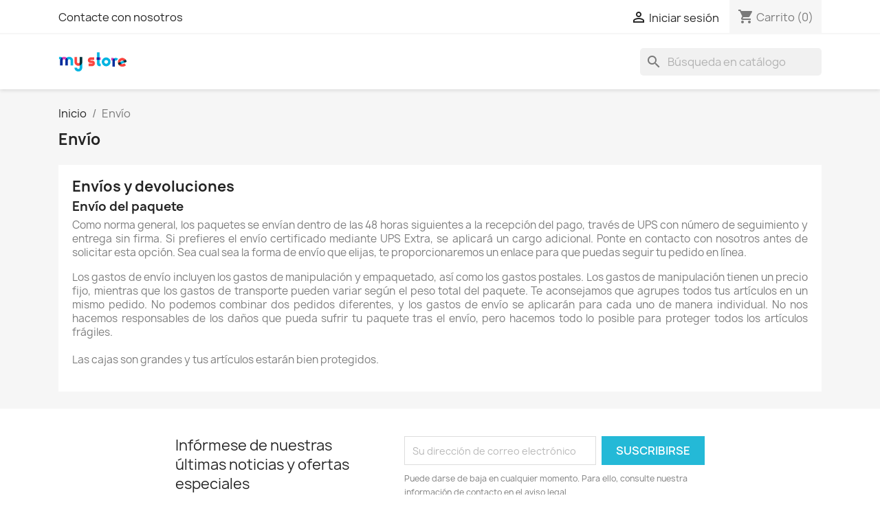

--- FILE ---
content_type: text/html; charset=utf-8
request_url: http://comvirtual2.sdsbdn.org/pres/06/content/1-entrega
body_size: 10193
content:
<!doctype html>
<html lang="es-ES">

  <head>
    
      
  <meta charset="utf-8">


  <meta http-equiv="x-ua-compatible" content="ie=edge">



  <title>Envío</title>
  
    
  
  <meta name="description" content="Nuestros términos y condiciones de envío">
  <meta name="keywords" content="condiciones, entrega, plazo, envío, paquete">
      <meta name="robots" content="noindex">
        <link rel="canonical" href="http://comvirtual2.sdsbdn.org/pres/06/content/1-entrega">
    
      
  
  
    <script type="application/ld+json">
  {
    "@context": "https://schema.org",
    "@type": "Organization",
    "name" : "comvirtual06",
    "url" : "http://comvirtual2.sdsbdn.org/pres/06/"
         ,"logo": {
        "@type": "ImageObject",
        "url":"http://comvirtual2.sdsbdn.org/pres/06/img/logo.png"
      }
      }
</script>

<script type="application/ld+json">
  {
    "@context": "https://schema.org",
    "@type": "WebPage",
    "isPartOf": {
      "@type": "WebSite",
      "url":  "http://comvirtual2.sdsbdn.org/pres/06/",
      "name": "comvirtual06"
    },
    "name": "Envío",
    "url":  "http://comvirtual2.sdsbdn.org/pres/06/content/1-entrega"
  }
</script>


  <script type="application/ld+json">
    {
      "@context": "https://schema.org",
      "@type": "BreadcrumbList",
      "itemListElement": [
                  {
            "@type": "ListItem",
            "position": 1,
            "name": "Inicio",
            "item": "http://comvirtual2.sdsbdn.org/pres/06/"
          },                  {
            "@type": "ListItem",
            "position": 2,
            "name": "Envío",
            "item": "http://comvirtual2.sdsbdn.org/pres/06/content/1-entrega"
          }              ]
    }
  </script>
  
  
  
  
  
    
  

  
    <meta property="og:title" content="Envío" />
    <meta property="og:description" content="Nuestros términos y condiciones de envío" />
    <meta property="og:url" content="http://comvirtual2.sdsbdn.org/pres/06/content/1-entrega" />
    <meta property="og:site_name" content="comvirtual06" />
    <meta property="og:type" content="website" />    



  <meta name="viewport" content="width=device-width, initial-scale=1">



  <link rel="icon" type="image/vnd.microsoft.icon" href="http://comvirtual2.sdsbdn.org/pres/06/img/favicon.ico?1324977642">
  <link rel="shortcut icon" type="image/x-icon" href="http://comvirtual2.sdsbdn.org/pres/06/img/favicon.ico?1324977642">



    <link rel="stylesheet" href="http://comvirtual2.sdsbdn.org/pres/06/themes/classic/assets/css/theme.css" type="text/css" media="all">
  <link rel="stylesheet" href="http://comvirtual2.sdsbdn.org/pres/06/modules/blockreassurance/views/dist/front.css" type="text/css" media="all">
  <link rel="stylesheet" href="http://comvirtual2.sdsbdn.org/pres/06/modules/ps_socialfollow/views/css/ps_socialfollow.css" type="text/css" media="all">
  <link rel="stylesheet" href="http://comvirtual2.sdsbdn.org/pres/06/modules/ps_searchbar/ps_searchbar.css" type="text/css" media="all">
  <link rel="stylesheet" href="http://comvirtual2.sdsbdn.org/pres/06/modules/productcomments/views/css/productcomments.css" type="text/css" media="all">
  <link rel="stylesheet" href="http://comvirtual2.sdsbdn.org/pres/06/js/jquery/ui/themes/base/minified/jquery-ui.min.css" type="text/css" media="all">
  <link rel="stylesheet" href="http://comvirtual2.sdsbdn.org/pres/06/js/jquery/ui/themes/base/minified/jquery.ui.theme.min.css" type="text/css" media="all">
  <link rel="stylesheet" href="http://comvirtual2.sdsbdn.org/pres/06/modules/blockwishlist/public/wishlist.css" type="text/css" media="all">
  <link rel="stylesheet" href="http://comvirtual2.sdsbdn.org/pres/06/modules/ps_imageslider/css/homeslider.css" type="text/css" media="all">




  

  <script type="text/javascript">
        var blockwishlistController = "http:\/\/comvirtual2.sdsbdn.org\/pres\/06\/module\/blockwishlist\/action";
        var prestashop = {"cart":{"products":[],"totals":{"total":{"type":"total","label":"Total","amount":0,"value":"0,00\u00a0\u20ac"},"total_including_tax":{"type":"total","label":"Total (impuestos incl.)","amount":0,"value":"0,00\u00a0\u20ac"},"total_excluding_tax":{"type":"total","label":"Total (impuestos excl.)","amount":0,"value":"0,00\u00a0\u20ac"}},"subtotals":{"products":{"type":"products","label":"Subtotal","amount":0,"value":"0,00\u00a0\u20ac"},"discounts":null,"shipping":{"type":"shipping","label":"Transporte","amount":0,"value":""},"tax":null},"products_count":0,"summary_string":"0 art\u00edculos","vouchers":{"allowed":0,"added":[]},"discounts":[],"minimalPurchase":0,"minimalPurchaseRequired":""},"currency":{"id":1,"name":"Euro","iso_code":"EUR","iso_code_num":"978","sign":"\u20ac"},"customer":{"lastname":null,"firstname":null,"email":null,"birthday":null,"newsletter":null,"newsletter_date_add":null,"optin":null,"website":null,"company":null,"siret":null,"ape":null,"is_logged":false,"gender":{"type":null,"name":null},"addresses":[]},"country":{"id_zone":"1","id_currency":"0","call_prefix":"34","iso_code":"ES","active":"1","contains_states":"1","need_identification_number":"1","need_zip_code":"1","zip_code_format":"NNNNN","display_tax_label":"1","name":"Espa\u00f1a","id":6},"language":{"name":"Espa\u00f1ol (Spanish)","iso_code":"es","locale":"es-ES","language_code":"es","active":"1","is_rtl":"0","date_format_lite":"d\/m\/Y","date_format_full":"d\/m\/Y H:i:s","id":1},"page":{"title":"","canonical":"http:\/\/comvirtual2.sdsbdn.org\/pres\/06\/content\/1-entrega","meta":{"title":"Env\u00edo","description":"Nuestros t\u00e9rminos y condiciones de env\u00edo","keywords":"condiciones, entrega, plazo, env\u00edo, paquete","robots":"noindex"},"page_name":"cms","body_classes":{"lang-es":true,"lang-rtl":false,"country-ES":true,"currency-EUR":true,"layout-full-width":true,"page-cms":true,"tax-display-enabled":true,"page-customer-account":false,"cms-id-1":true},"admin_notifications":[],"password-policy":{"feedbacks":{"0":"Muy d\u00e9bil","1":"D\u00e9bil","2":"Promedio","3":"Fuerte","4":"Muy fuerte","Straight rows of keys are easy to guess":"Una serie seguida de teclas de la misma fila es f\u00e1cil de adivinar","Short keyboard patterns are easy to guess":"Los patrones de teclado cortos son f\u00e1ciles de adivinar","Use a longer keyboard pattern with more turns":"Usa un patr\u00f3n de teclado m\u00e1s largo y con m\u00e1s giros","Repeats like \"aaa\" are easy to guess":"Las repeticiones como \u00abaaa\u00bb son f\u00e1ciles de adivinar","Repeats like \"abcabcabc\" are only slightly harder to guess than \"abc\"":"Las repeticiones como \"abcabcabc\" son solo un poco m\u00e1s dif\u00edciles de adivinar que \"abc\"","Sequences like abc or 6543 are easy to guess":"Las secuencias como \"abc\" o \"6543\" son f\u00e1ciles de adivinar","Recent years are easy to guess":"Los a\u00f1os recientes son f\u00e1ciles de adivinar","Dates are often easy to guess":"Las fechas suelen ser f\u00e1ciles de adivinar","This is a top-10 common password":"Esta es una de las 10 contrase\u00f1as m\u00e1s comunes","This is a top-100 common password":"Esta es una de las 100 contrase\u00f1as m\u00e1s comunes","This is a very common password":"Esta contrase\u00f1a es muy com\u00fan","This is similar to a commonly used password":"Esta contrase\u00f1a es similar a otras contrase\u00f1as muy usadas","A word by itself is easy to guess":"Una palabra que por s\u00ed misma es f\u00e1cil de adivinar","Names and surnames by themselves are easy to guess":"Los nombres y apellidos completos son f\u00e1ciles de adivinar","Common names and surnames are easy to guess":"Los nombres comunes y los apellidos son f\u00e1ciles de adivinar","Use a few words, avoid common phrases":"Usa varias palabras, evita frases comunes","No need for symbols, digits, or uppercase letters":"No se necesitan s\u00edmbolos, d\u00edgitos o letras may\u00fasculas","Avoid repeated words and characters":"Evita repetir palabras y caracteres","Avoid sequences":"Evita secuencias","Avoid recent years":"Evita a\u00f1os recientes","Avoid years that are associated with you":"Evita a\u00f1os que puedan asociarse contigo","Avoid dates and years that are associated with you":"Evita a\u00f1os y fechas que puedan asociarse contigo","Capitalization doesn't help very much":"Las may\u00fasculas no ayudan mucho","All-uppercase is almost as easy to guess as all-lowercase":"Todo en may\u00fasculas es casi tan f\u00e1cil de adivinar como en min\u00fasculas","Reversed words aren't much harder to guess":"Las palabras invertidas no son mucho m\u00e1s dif\u00edciles de adivinar","Predictable substitutions like '@' instead of 'a' don't help very much":"Las sustituciones predecibles como usar \"@\" en lugar de \"a\" no ayudan mucho","Add another word or two. Uncommon words are better.":"A\u00f1ade una o dos palabras m\u00e1s. Es mejor usar palabras poco habituales."}}},"shop":{"name":"comvirtual06","logo":"http:\/\/comvirtual2.sdsbdn.org\/pres\/06\/img\/logo.png","stores_icon":"http:\/\/comvirtual2.sdsbdn.org\/pres\/06\/img\/logo_stores.png","favicon":"http:\/\/comvirtual2.sdsbdn.org\/pres\/06\/img\/favicon.ico"},"core_js_public_path":"\/pres\/06\/themes\/","urls":{"base_url":"http:\/\/comvirtual2.sdsbdn.org\/pres\/06\/","current_url":"http:\/\/comvirtual2.sdsbdn.org\/pres\/06\/content\/1-entrega","shop_domain_url":"http:\/\/comvirtual2.sdsbdn.org","img_ps_url":"http:\/\/comvirtual2.sdsbdn.org\/pres\/06\/img\/","img_cat_url":"http:\/\/comvirtual2.sdsbdn.org\/pres\/06\/img\/c\/","img_lang_url":"http:\/\/comvirtual2.sdsbdn.org\/pres\/06\/img\/l\/","img_prod_url":"http:\/\/comvirtual2.sdsbdn.org\/pres\/06\/img\/p\/","img_manu_url":"http:\/\/comvirtual2.sdsbdn.org\/pres\/06\/img\/m\/","img_sup_url":"http:\/\/comvirtual2.sdsbdn.org\/pres\/06\/img\/su\/","img_ship_url":"http:\/\/comvirtual2.sdsbdn.org\/pres\/06\/img\/s\/","img_store_url":"http:\/\/comvirtual2.sdsbdn.org\/pres\/06\/img\/st\/","img_col_url":"http:\/\/comvirtual2.sdsbdn.org\/pres\/06\/img\/co\/","img_url":"http:\/\/comvirtual2.sdsbdn.org\/pres\/06\/themes\/classic\/assets\/img\/","css_url":"http:\/\/comvirtual2.sdsbdn.org\/pres\/06\/themes\/classic\/assets\/css\/","js_url":"http:\/\/comvirtual2.sdsbdn.org\/pres\/06\/themes\/classic\/assets\/js\/","pic_url":"http:\/\/comvirtual2.sdsbdn.org\/pres\/06\/upload\/","theme_assets":"http:\/\/comvirtual2.sdsbdn.org\/pres\/06\/themes\/classic\/assets\/","theme_dir":"http:\/\/comvirtual2.sdsbdn.org\/pres\/06\/themes\/classic\/","pages":{"address":"http:\/\/comvirtual2.sdsbdn.org\/pres\/06\/direccion","addresses":"http:\/\/comvirtual2.sdsbdn.org\/pres\/06\/direcciones","authentication":"http:\/\/comvirtual2.sdsbdn.org\/pres\/06\/iniciar-sesion","manufacturer":"http:\/\/comvirtual2.sdsbdn.org\/pres\/06\/marcas","cart":"http:\/\/comvirtual2.sdsbdn.org\/pres\/06\/carrito","category":"http:\/\/comvirtual2.sdsbdn.org\/pres\/06\/index.php?controller=category","cms":"http:\/\/comvirtual2.sdsbdn.org\/pres\/06\/index.php?controller=cms","contact":"http:\/\/comvirtual2.sdsbdn.org\/pres\/06\/contactenos","discount":"http:\/\/comvirtual2.sdsbdn.org\/pres\/06\/descuento","guest_tracking":"http:\/\/comvirtual2.sdsbdn.org\/pres\/06\/seguimiento-pedido-invitado","history":"http:\/\/comvirtual2.sdsbdn.org\/pres\/06\/historial-compra","identity":"http:\/\/comvirtual2.sdsbdn.org\/pres\/06\/datos-personales","index":"http:\/\/comvirtual2.sdsbdn.org\/pres\/06\/","my_account":"http:\/\/comvirtual2.sdsbdn.org\/pres\/06\/mi-cuenta","order_confirmation":"http:\/\/comvirtual2.sdsbdn.org\/pres\/06\/confirmacion-pedido","order_detail":"http:\/\/comvirtual2.sdsbdn.org\/pres\/06\/index.php?controller=order-detail","order_follow":"http:\/\/comvirtual2.sdsbdn.org\/pres\/06\/seguimiento-pedido","order":"http:\/\/comvirtual2.sdsbdn.org\/pres\/06\/pedido","order_return":"http:\/\/comvirtual2.sdsbdn.org\/pres\/06\/index.php?controller=order-return","order_slip":"http:\/\/comvirtual2.sdsbdn.org\/pres\/06\/facturas-abono","pagenotfound":"http:\/\/comvirtual2.sdsbdn.org\/pres\/06\/pagina-no-encontrada","password":"http:\/\/comvirtual2.sdsbdn.org\/pres\/06\/recuperar-contrase\u00f1a","pdf_invoice":"http:\/\/comvirtual2.sdsbdn.org\/pres\/06\/index.php?controller=pdf-invoice","pdf_order_return":"http:\/\/comvirtual2.sdsbdn.org\/pres\/06\/index.php?controller=pdf-order-return","pdf_order_slip":"http:\/\/comvirtual2.sdsbdn.org\/pres\/06\/index.php?controller=pdf-order-slip","prices_drop":"http:\/\/comvirtual2.sdsbdn.org\/pres\/06\/productos-rebajados","product":"http:\/\/comvirtual2.sdsbdn.org\/pres\/06\/index.php?controller=product","registration":"http:\/\/comvirtual2.sdsbdn.org\/pres\/06\/registro","search":"http:\/\/comvirtual2.sdsbdn.org\/pres\/06\/busqueda","sitemap":"http:\/\/comvirtual2.sdsbdn.org\/pres\/06\/mapa del sitio","stores":"http:\/\/comvirtual2.sdsbdn.org\/pres\/06\/tiendas","supplier":"http:\/\/comvirtual2.sdsbdn.org\/pres\/06\/proveedores","new_products":"http:\/\/comvirtual2.sdsbdn.org\/pres\/06\/novedades","brands":"http:\/\/comvirtual2.sdsbdn.org\/pres\/06\/marcas","register":"http:\/\/comvirtual2.sdsbdn.org\/pres\/06\/registro","order_login":"http:\/\/comvirtual2.sdsbdn.org\/pres\/06\/pedido?login=1"},"alternative_langs":[],"actions":{"logout":"http:\/\/comvirtual2.sdsbdn.org\/pres\/06\/?mylogout="},"no_picture_image":{"bySize":{"small_default":{"url":"http:\/\/comvirtual2.sdsbdn.org\/pres\/06\/img\/p\/es-default-small_default.jpg","width":98,"height":98},"cart_default":{"url":"http:\/\/comvirtual2.sdsbdn.org\/pres\/06\/img\/p\/es-default-cart_default.jpg","width":125,"height":125},"home_default":{"url":"http:\/\/comvirtual2.sdsbdn.org\/pres\/06\/img\/p\/es-default-home_default.jpg","width":250,"height":250},"medium_default":{"url":"http:\/\/comvirtual2.sdsbdn.org\/pres\/06\/img\/p\/es-default-medium_default.jpg","width":452,"height":452},"large_default":{"url":"http:\/\/comvirtual2.sdsbdn.org\/pres\/06\/img\/p\/es-default-large_default.jpg","width":800,"height":800}},"small":{"url":"http:\/\/comvirtual2.sdsbdn.org\/pres\/06\/img\/p\/es-default-small_default.jpg","width":98,"height":98},"medium":{"url":"http:\/\/comvirtual2.sdsbdn.org\/pres\/06\/img\/p\/es-default-home_default.jpg","width":250,"height":250},"large":{"url":"http:\/\/comvirtual2.sdsbdn.org\/pres\/06\/img\/p\/es-default-large_default.jpg","width":800,"height":800},"legend":""}},"configuration":{"display_taxes_label":true,"display_prices_tax_incl":true,"is_catalog":false,"show_prices":true,"opt_in":{"partner":true},"quantity_discount":{"type":"discount","label":"Descuento unitario"},"voucher_enabled":0,"return_enabled":0},"field_required":[],"breadcrumb":{"links":[{"title":"Inicio","url":"http:\/\/comvirtual2.sdsbdn.org\/pres\/06\/"},{"title":"Env\u00edo","url":"http:\/\/comvirtual2.sdsbdn.org\/pres\/06\/content\/1-entrega"}],"count":2},"link":{"protocol_link":"http:\/\/","protocol_content":"http:\/\/"},"time":1768756998,"static_token":"258f8053205facccc2099b2a9f97bc27","token":"c24923abca15bfb8a303b50a7f86df6c","debug":false};
        var productsAlreadyTagged = [];
        var psemailsubscription_subscription = "http:\/\/comvirtual2.sdsbdn.org\/pres\/06\/module\/ps_emailsubscription\/subscription";
        var psr_icon_color = "#F19D76";
        var removeFromWishlistUrl = "http:\/\/comvirtual2.sdsbdn.org\/pres\/06\/module\/blockwishlist\/action?action=deleteProductFromWishlist";
        var wishlistAddProductToCartUrl = "http:\/\/comvirtual2.sdsbdn.org\/pres\/06\/module\/blockwishlist\/action?action=addProductToCart";
        var wishlistUrl = "http:\/\/comvirtual2.sdsbdn.org\/pres\/06\/module\/blockwishlist\/view";
      </script>



  


    
  </head>

  <body id="cms" class="lang-es country-es currency-eur layout-full-width page-cms tax-display-enabled cms-id-1">

    
      
    

    <main>
      
              

      <header id="header">
        
          
  <div class="header-banner">
    
  </div>



  <nav class="header-nav">
    <div class="container">
      <div class="row">
        <div class="hidden-sm-down">
          <div class="col-md-5 col-xs-12">
            <div id="_desktop_contact_link">
  <div id="contact-link">
          <a href="http://comvirtual2.sdsbdn.org/pres/06/contactenos">Contacte con nosotros</a>
      </div>
</div>

          </div>
          <div class="col-md-7 right-nav">
              <div id="_desktop_user_info">
  <div class="user-info">
          <a
        href="http://comvirtual2.sdsbdn.org/pres/06/iniciar-sesion?back=http%3A%2F%2Fcomvirtual2.sdsbdn.org%2Fpres%2F06%2Fcontent%2F1-entrega"
        title="Acceda a su cuenta de cliente"
        rel="nofollow"
      >
        <i class="material-icons">&#xE7FF;</i>
        <span class="hidden-sm-down">Iniciar sesión</span>
      </a>
      </div>
</div>
<div id="_desktop_cart">
  <div class="blockcart cart-preview inactive" data-refresh-url="//comvirtual2.sdsbdn.org/pres/06/module/ps_shoppingcart/ajax">
    <div class="header">
              <i class="material-icons shopping-cart" aria-hidden="true">shopping_cart</i>
        <span class="hidden-sm-down">Carrito</span>
        <span class="cart-products-count">(0)</span>
          </div>
  </div>
</div>

          </div>
        </div>
        <div class="hidden-md-up text-sm-center mobile">
          <div class="float-xs-left" id="menu-icon">
            <i class="material-icons d-inline">&#xE5D2;</i>
          </div>
          <div class="float-xs-right" id="_mobile_cart"></div>
          <div class="float-xs-right" id="_mobile_user_info"></div>
          <div class="top-logo" id="_mobile_logo"></div>
          <div class="clearfix"></div>
        </div>
      </div>
    </div>
  </nav>



  <div class="header-top">
    <div class="container">
       <div class="row">
        <div class="col-md-2 hidden-sm-down" id="_desktop_logo">
                                    
  <a href="http://comvirtual2.sdsbdn.org/pres/06/">
    <img
      class="logo img-fluid"
      src="http://comvirtual2.sdsbdn.org/pres/06/img/logo.png"
      alt="comvirtual06"
      width="100"
      height="28">
  </a>

                              </div>
        <div class="header-top-right col-md-10 col-sm-12 position-static">
          

<div class="menu js-top-menu position-static hidden-sm-down" id="_desktop_top_menu">
    
    
    <div class="clearfix"></div>
</div>
<div id="search_widget" class="search-widgets" data-search-controller-url="//comvirtual2.sdsbdn.org/pres/06/busqueda">
  <form method="get" action="//comvirtual2.sdsbdn.org/pres/06/busqueda">
    <input type="hidden" name="controller" value="search">
    <i class="material-icons search" aria-hidden="true">search</i>
    <input type="text" name="s" value="" placeholder="Búsqueda en catálogo" aria-label="Buscar">
    <i class="material-icons clear" aria-hidden="true">clear</i>
  </form>
</div>

        </div>
      </div>
      <div id="mobile_top_menu_wrapper" class="row hidden-md-up" style="display:none;">
        <div class="js-top-menu mobile" id="_mobile_top_menu"></div>
        <div class="js-top-menu-bottom">
          <div id="_mobile_currency_selector"></div>
          <div id="_mobile_language_selector"></div>
          <div id="_mobile_contact_link"></div>
        </div>
      </div>
    </div>
  </div>
  

        
      </header>

      <section id="wrapper">
        
          
<aside id="notifications">
  <div class="notifications-container container">
    
    
    
      </div>
</aside>
        

        
        <div class="container">
          
            <nav data-depth="2" class="breadcrumb">
  <ol>
    
              
          <li>
                          <a href="http://comvirtual2.sdsbdn.org/pres/06/"><span>Inicio</span></a>
                      </li>
        
              
          <li>
                          <span>Envío</span>
                      </li>
        
          
  </ol>
</nav>
          

          <div class="row">
            

            
  <div id="content-wrapper" class="js-content-wrapper col-xs-12">
    
    

  <section id="main">

    
      
        <header class="page-header">
          <h1>
  Envío
</h1>
        </header>
      
    

    
  <section id="content" class="page-content page-cms page-cms-1">

    
      <h2>Envíos y devoluciones</h2><h3>Envío del paquete</h3><p>Como norma general, los paquetes se envían dentro de las 48 horas siguientes a la recepción del pago, través de UPS con número de seguimiento y entrega sin firma. Si prefieres el envío certificado mediante UPS Extra, se aplicará un cargo adicional. Ponte en contacto con nosotros antes de solicitar esta opción. Sea cual sea la forma de envío que elijas, te proporcionaremos un enlace para que puedas seguir tu pedido en línea.</p><p>Los gastos de envío incluyen los gastos de manipulación y empaquetado, así como los gastos postales. Los gastos de manipulación tienen un precio fijo, mientras que los gastos de transporte pueden variar según el peso total del paquete. Te aconsejamos que agrupes todos tus artículos en un mismo pedido. No podemos combinar dos pedidos diferentes, y los gastos de envío se aplicarán para cada uno de manera individual. No nos hacemos responsables de los daños que pueda sufrir tu paquete tras el envío, pero hacemos todo lo posible para proteger todos los artículos frágiles.<br /><br />Las cajas son grandes y tus artículos estarán bien protegidos.</p>
    

    
      
    

    
      
    

  </section>


    
      <footer class="page-footer">
        
          <!-- Footer content -->
        
      </footer>
    

  </section>


    
  </div>


            
          </div>
        </div>
        
      </section>

      <footer id="footer" class="js-footer">
        
          <div class="container">
  <div class="row">
    
      <div class="block_newsletter col-lg-8 col-md-12 col-sm-12" id="blockEmailSubscription_displayFooterBefore">
  <div class="row">
    <p id="block-newsletter-label" class="col-md-5 col-xs-12">Infórmese de nuestras últimas noticias y ofertas especiales</p>
    <div class="col-md-7 col-xs-12">
      <form action="http://comvirtual2.sdsbdn.org/pres/06/content/1-entrega#blockEmailSubscription_displayFooterBefore" method="post">
        <div class="row">
          <div class="col-xs-12">
            <input
              class="btn btn-primary float-xs-right hidden-xs-down"
              name="submitNewsletter"
              type="submit"
              value="Suscribirse"
            >
            <input
              class="btn btn-primary float-xs-right hidden-sm-up"
              name="submitNewsletter"
              type="submit"
              value="OK"
            >
            <div class="input-wrapper">
              <input
                name="email"
                type="email"
                value=""
                placeholder="Su dirección de correo electrónico"
                aria-labelledby="block-newsletter-label"
                required
              >
            </div>
            <input type="hidden" name="blockHookName" value="displayFooterBefore" />
            <input type="hidden" name="action" value="0">
            <div class="clearfix"></div>
          </div>
          <div class="col-xs-12">
                              <p>Puede darse de baja en cualquier momento. Para ello, consulte nuestra información de contacto en el aviso legal.</p>
                                          
                              
                        </div>
        </div>
      </form>
    </div>
  </div>
</div>

  <div class="block-social col-lg-4 col-md-12 col-sm-12">
    <ul>
          </ul>
  </div>


    
  </div>
</div>
<div class="footer-container">
  <div class="container">
    <div class="row">
      
        <div class="col-md-6 links">
  <div class="row">
      <div class="col-md-6 wrapper">
      <p class="h3 hidden-sm-down">Productos</p>
      <div class="title clearfix hidden-md-up" data-target="#footer_sub_menu_1" data-toggle="collapse">
        <span class="h3">Productos</span>
        <span class="float-xs-right">
          <span class="navbar-toggler collapse-icons">
            <i class="material-icons add">&#xE313;</i>
            <i class="material-icons remove">&#xE316;</i>
          </span>
        </span>
      </div>
      <ul id="footer_sub_menu_1" class="collapse">
                  <li>
            <a
                id="link-product-page-prices-drop-1"
                class="cms-page-link"
                href="http://comvirtual2.sdsbdn.org/pres/06/productos-rebajados"
                title="Nuestros productos especiales"
                            >
              Ofertas
            </a>
          </li>
                  <li>
            <a
                id="link-product-page-new-products-1"
                class="cms-page-link"
                href="http://comvirtual2.sdsbdn.org/pres/06/novedades"
                title="Novedades"
                            >
              Novedades
            </a>
          </li>
                  <li>
            <a
                id="link-product-page-best-sales-1"
                class="cms-page-link"
                href="http://comvirtual2.sdsbdn.org/pres/06/mas-vendidos"
                title="Los más vendidos"
                            >
              Los más vendidos
            </a>
          </li>
              </ul>
    </div>
      <div class="col-md-6 wrapper">
      <p class="h3 hidden-sm-down">Nuestra empresa</p>
      <div class="title clearfix hidden-md-up" data-target="#footer_sub_menu_2" data-toggle="collapse">
        <span class="h3">Nuestra empresa</span>
        <span class="float-xs-right">
          <span class="navbar-toggler collapse-icons">
            <i class="material-icons add">&#xE313;</i>
            <i class="material-icons remove">&#xE316;</i>
          </span>
        </span>
      </div>
      <ul id="footer_sub_menu_2" class="collapse">
                  <li>
            <a
                id="link-cms-page-1-2"
                class="cms-page-link"
                href="http://comvirtual2.sdsbdn.org/pres/06/content/1-entrega"
                title="Nuestros términos y condiciones de envío"
                            >
              Envío
            </a>
          </li>
                  <li>
            <a
                id="link-cms-page-2-2"
                class="cms-page-link"
                href="http://comvirtual2.sdsbdn.org/pres/06/content/2-aviso-legal"
                title="Aviso legal"
                            >
              Aviso legal
            </a>
          </li>
                  <li>
            <a
                id="link-cms-page-3-2"
                class="cms-page-link"
                href="http://comvirtual2.sdsbdn.org/pres/06/content/3-terminos-y-condiciones-de-uso"
                title="Nuestros términos y condiciones"
                            >
              Términos y condiciones
            </a>
          </li>
                  <li>
            <a
                id="link-cms-page-4-2"
                class="cms-page-link"
                href="http://comvirtual2.sdsbdn.org/pres/06/content/4-sobre-nosotros"
                title="Averigüe más sobre nosotros"
                            >
              Sobre nosotros
            </a>
          </li>
                  <li>
            <a
                id="link-cms-page-5-2"
                class="cms-page-link"
                href="http://comvirtual2.sdsbdn.org/pres/06/content/5-pago-seguro"
                title="Nuestra forma de pago segura"
                            >
              Pago seguro
            </a>
          </li>
                  <li>
            <a
                id="link-static-page-contact-2"
                class="cms-page-link"
                href="http://comvirtual2.sdsbdn.org/pres/06/contactenos"
                title="Contáctenos"
                            >
              Contacte con nosotros
            </a>
          </li>
                  <li>
            <a
                id="link-static-page-sitemap-2"
                class="cms-page-link"
                href="http://comvirtual2.sdsbdn.org/pres/06/mapa del sitio"
                title="¿Perdido? Encuentre lo que está buscando"
                            >
              Mapa del sitio
            </a>
          </li>
                  <li>
            <a
                id="link-static-page-stores-2"
                class="cms-page-link"
                href="http://comvirtual2.sdsbdn.org/pres/06/tiendas"
                title=""
                            >
              Tiendas
            </a>
          </li>
              </ul>
    </div>
    </div>
</div>
<div id="block_myaccount_infos" class="col-md-3 links wrapper">
  <p class="h3 myaccount-title hidden-sm-down">
    <a class="text-uppercase" href="http://comvirtual2.sdsbdn.org/pres/06/mi-cuenta" rel="nofollow">
      Su cuenta
    </a>
  </p>
  <div class="title clearfix hidden-md-up" data-target="#footer_account_list" data-toggle="collapse">
    <span class="h3">Su cuenta</span>
    <span class="float-xs-right">
      <span class="navbar-toggler collapse-icons">
        <i class="material-icons add">&#xE313;</i>
        <i class="material-icons remove">&#xE316;</i>
      </span>
    </span>
  </div>
  <ul class="account-list collapse" id="footer_account_list">
            <li><a href="http://comvirtual2.sdsbdn.org/pres/06/seguimiento-pedido-invitado" title="Seguimiento del pedido" rel="nofollow">Seguimiento del pedido</a></li>
        <li><a href="http://comvirtual2.sdsbdn.org/pres/06/mi-cuenta" title="Acceda a su cuenta de cliente" rel="nofollow">Iniciar sesión</a></li>
        <li><a href="http://comvirtual2.sdsbdn.org/pres/06/registro" title="Crear una cuenta" rel="nofollow">Crear una cuenta</a></li>
        <li>
  <a href="//comvirtual2.sdsbdn.org/pres/06/module/ps_emailalerts/account" title="Mis alertas">
    Mis alertas
  </a>
</li>

       
	</ul>
</div>

<div class="block-contact col-md-3 links wrapper">
  <div class="title clearfix hidden-md-up" data-target="#contact-infos" data-toggle="collapse">
    <span class="h3">Información de la tienda</span>
    <span class="float-xs-right">
      <span class="navbar-toggler collapse-icons">
        <i class="material-icons add">keyboard_arrow_down</i>
        <i class="material-icons remove">keyboard_arrow_up</i>
      </span>
    </span>
  </div>

  <p class="h4 text-uppercase block-contact-title hidden-sm-down">Información de la tienda</p>
  <div id="contact-infos" class="collapse">
    comvirtual06<br />España
                  <br>
        Envíenos un mensaje de correo electrónico:
        <script type="text/javascript">document.write(unescape('%3c%61%20%68%72%65%66%3d%22%6d%61%69%6c%74%6f%3a%63%6f%6d%76%69%72%74%75%61%6c%40%62%61%64%61%6c%6f%6e%61%2e%73%61%6c%65%73%69%61%6e%73%2e%63%61%74%22%20%3e%63%6f%6d%76%69%72%74%75%61%6c%40%62%61%64%61%6c%6f%6e%61%2e%73%61%6c%65%73%69%61%6e%73%2e%63%61%74%3c%2f%61%3e'))</script>
      </div>
</div>
  <div
  class="wishlist-add-to"
  data-url="http://comvirtual2.sdsbdn.org/pres/06/module/blockwishlist/action?action=getAllWishlist"
>
  <div
    class="wishlist-modal modal fade"
    
      :class="{show: !isHidden}"
    
    tabindex="-1"
    role="dialog"
    aria-modal="true"
  >
    <div class="modal-dialog modal-dialog-centered" role="document">
      <div class="modal-content">
        <div class="modal-header">
          <h5 class="modal-title">
            Mi lista de deseos
          </h5>
          <button
            type="button"
            class="close"
            @click="toggleModal"
            data-dismiss="modal"
            aria-label="Close"
          >
            <span aria-hidden="true">×</span>
          </button>
        </div>

        <div class="modal-body">
          <choose-list
            @hide="toggleModal"
            :product-id="productId"
            :product-attribute-id="productAttributeId"
            :quantity="quantity"
            url="http://comvirtual2.sdsbdn.org/pres/06/module/blockwishlist/action?action=getAllWishlist"
            add-url="http://comvirtual2.sdsbdn.org/pres/06/module/blockwishlist/action?action=addProductToWishlist"
            empty-text="No se encontró ninguna lista."
          ></choose-list>
        </div>

        <div class="modal-footer">
          <a @click="openNewWishlistModal" class="wishlist-add-to-new text-primary">
            <i class="material-icons">add_circle_outline</i> Crear nueva lista
          </a>
        </div>
      </div>
    </div>
  </div>

  <div
    class="modal-backdrop fade"
    
      :class="{in: !isHidden}"
    
  >
  </div>
</div>


  <div
  class="wishlist-delete"
      data-delete-list-url="http://comvirtual2.sdsbdn.org/pres/06/module/blockwishlist/action?action=deleteWishlist"
        data-delete-product-url="http://comvirtual2.sdsbdn.org/pres/06/module/blockwishlist/action?action=deleteProductFromWishlist"
    data-title="Quitar producto de la lista de deseos"
  data-title-list="Eliminar lista de deseos"
  data-placeholder='El producto se eliminará de %nameofthewishlist%.'
  data-cancel-text="Cancelar"
  data-delete-text="Eliminar"
  data-delete-text-list="Eliminar"
>
  <div
    class="wishlist-modal modal fade"
    
      :class="{show: !isHidden}"
    
    tabindex="-1"
    role="dialog"
    aria-modal="true"
  >
    <div class="modal-dialog modal-dialog-centered" role="document">
      <div class="modal-content">
        <div class="modal-header">
          <h5 class="modal-title">((modalTitle))</h5>
          <button
            type="button"
            class="close"
            @click="toggleModal"
            data-dismiss="modal"
            aria-label="Close"
          >
            <span aria-hidden="true">×</span>
          </button>
        </div>
        <div class="modal-body" v-if="productId">
          <p class="modal-text">((confirmMessage))</p> 
        </div>
        <div class="modal-footer">
          <button
            type="button"
            class="modal-cancel btn btn-secondary"
            data-dismiss="modal"
            @click="toggleModal"
          >
            ((cancelText))
          </button>

          <button
            type="button"
            class="btn btn-primary"
            @click="deleteWishlist"
          >
            ((modalDeleteText))
          </button>
        </div>
      </div>
    </div>
  </div>

  <div 
    class="modal-backdrop fade"
    
      :class="{in: !isHidden}"
    
  >
  </div>
</div>

  <div
  class="wishlist-create"
  data-url="http://comvirtual2.sdsbdn.org/pres/06/module/blockwishlist/action?action=createNewWishlist"
  data-title="Crear lista de deseos"
  data-label="Nombre de la lista de deseos"
  data-placeholder="Añadir nombre"
  data-cancel-text="Cancelar"
  data-create-text="Crear lista de deseos"
  data-length-text="El título de la lista es demasiado corto"
>
  <div
    class="wishlist-modal modal fade"
    
      :class="{show: !isHidden}"
    
    tabindex="-1"
    role="dialog"
    aria-modal="true"
  >
    <div class="modal-dialog modal-dialog-centered" role="document">
      <div class="modal-content">
        <div class="modal-header">
          <h5 class="modal-title">((title))</h5>
          <button
            type="button"
            class="close"
            @click="toggleModal"
            data-dismiss="modal"
            aria-label="Close"
          >
            <span aria-hidden="true">×</span>
          </button>
        </div>
        <div class="modal-body">
          <div class="form-group form-group-lg">
            <label class="form-control-label" for="input2">((label))</label>
            <input
              type="text"
              class="form-control form-control-lg"
              v-model="value"
              id="input2"
              :placeholder="placeholder"
            />
          </div>
        </div>
        <div class="modal-footer">
          <button
            type="button"
            class="modal-cancel btn btn-secondary"
            data-dismiss="modal"
            @click="toggleModal"
          >
            ((cancelText))
          </button>

          <button
            type="button"
            class="btn btn-primary"
            @click="createWishlist"
          >
            ((createText))
          </button>
        </div>
      </div>
    </div>
  </div>

  <div 
    class="modal-backdrop fade"
    
      :class="{in: !isHidden}"
    
  >
  </div>
</div>

  <div
  class="wishlist-login"
  data-login-text="Iniciar sesión"
  data-cancel-text="Cancelar"
>
  <div
    class="wishlist-modal modal fade"
    
      :class="{show: !isHidden}"
    
    tabindex="-1"
    role="dialog"
    aria-modal="true"
  >
    <div class="modal-dialog modal-dialog-centered" role="document">
      <div class="modal-content">
        <div class="modal-header">
          <h5 class="modal-title">Iniciar sesión</h5>
          <button
            type="button"
            class="close"
            @click="toggleModal"
            data-dismiss="modal"
            aria-label="Close"
          >
            <span aria-hidden="true">×</span>
          </button>
        </div>
        <div class="modal-body">
          <p class="modal-text">Debe iniciar sesión para guardar productos en su lista de deseos.</p>
        </div>
        <div class="modal-footer">
          <button
            type="button"
            class="modal-cancel btn btn-secondary"
            data-dismiss="modal"
            @click="toggleModal"
          >
            ((cancelText))
          </button>

          <a
            type="button"
            class="btn btn-primary"
            :href="prestashop.urls.pages.authentication"
          >
            ((loginText))
          </a>
        </div>
      </div>
    </div>
  </div>

  <div
    class="modal-backdrop fade"
    
      :class="{in: !isHidden}"
    
  >
  </div>
</div>

  <div
    class="wishlist-toast"
    data-rename-wishlist-text="Nombre de la lista de deseos modificado!"
    data-added-wishlist-text="¡Producto añadido a la lista de deseos!"
    data-create-wishlist-text="¡Lista de deseos creada!"
    data-delete-wishlist-text="¡Lista de deseos eliminada!"
    data-copy-text="¡Enlace para compartir copiado!"
    data-delete-product-text="¡Producto eliminado!"
  ></div>

      
    </div>
    <div class="row">
      
        
      
    </div>
    <div class="row">
      <div class="col-md-12">
        <p class="text-sm-center">
          
            <a href="https://www.prestashop-project.org/" target="_blank" rel="noopener noreferrer nofollow">
              © 2026 - Software Ecommerce desarrollado por PrestaShop™
            </a>
          
        </p>
      </div>
    </div>
  </div>
</div>
        
      </footer>

    </main>

    
      
<template id="password-feedback">
  <div
    class="password-strength-feedback mt-1"
    style="display: none;"
  >
    <div class="progress-container">
      <div class="progress mb-1">
        <div class="progress-bar" role="progressbar" value="50" aria-valuemin="0" aria-valuemax="100"></div>
      </div>
    </div>
    <script type="text/javascript" class="js-hint-password">
              {"0":"Muy d\u00e9bil","1":"D\u00e9bil","2":"Promedio","3":"Fuerte","4":"Muy fuerte","Straight rows of keys are easy to guess":"Una serie seguida de teclas de la misma fila es f\u00e1cil de adivinar","Short keyboard patterns are easy to guess":"Los patrones de teclado cortos son f\u00e1ciles de adivinar","Use a longer keyboard pattern with more turns":"Usa un patr\u00f3n de teclado m\u00e1s largo y con m\u00e1s giros","Repeats like \"aaa\" are easy to guess":"Las repeticiones como \u00abaaa\u00bb son f\u00e1ciles de adivinar","Repeats like \"abcabcabc\" are only slightly harder to guess than \"abc\"":"Las repeticiones como \"abcabcabc\" son solo un poco m\u00e1s dif\u00edciles de adivinar que \"abc\"","Sequences like abc or 6543 are easy to guess":"Las secuencias como \"abc\" o \"6543\" son f\u00e1ciles de adivinar","Recent years are easy to guess":"Los a\u00f1os recientes son f\u00e1ciles de adivinar","Dates are often easy to guess":"Las fechas suelen ser f\u00e1ciles de adivinar","This is a top-10 common password":"Esta es una de las 10 contrase\u00f1as m\u00e1s comunes","This is a top-100 common password":"Esta es una de las 100 contrase\u00f1as m\u00e1s comunes","This is a very common password":"Esta contrase\u00f1a es muy com\u00fan","This is similar to a commonly used password":"Esta contrase\u00f1a es similar a otras contrase\u00f1as muy usadas","A word by itself is easy to guess":"Una palabra que por s\u00ed misma es f\u00e1cil de adivinar","Names and surnames by themselves are easy to guess":"Los nombres y apellidos completos son f\u00e1ciles de adivinar","Common names and surnames are easy to guess":"Los nombres comunes y los apellidos son f\u00e1ciles de adivinar","Use a few words, avoid common phrases":"Usa varias palabras, evita frases comunes","No need for symbols, digits, or uppercase letters":"No se necesitan s\u00edmbolos, d\u00edgitos o letras may\u00fasculas","Avoid repeated words and characters":"Evita repetir palabras y caracteres","Avoid sequences":"Evita secuencias","Avoid recent years":"Evita a\u00f1os recientes","Avoid years that are associated with you":"Evita a\u00f1os que puedan asociarse contigo","Avoid dates and years that are associated with you":"Evita a\u00f1os y fechas que puedan asociarse contigo","Capitalization doesn't help very much":"Las may\u00fasculas no ayudan mucho","All-uppercase is almost as easy to guess as all-lowercase":"Todo en may\u00fasculas es casi tan f\u00e1cil de adivinar como en min\u00fasculas","Reversed words aren't much harder to guess":"Las palabras invertidas no son mucho m\u00e1s dif\u00edciles de adivinar","Predictable substitutions like '@' instead of 'a' don't help very much":"Las sustituciones predecibles como usar \"@\" en lugar de \"a\" no ayudan mucho","Add another word or two. Uncommon words are better.":"A\u00f1ade una o dos palabras m\u00e1s. Es mejor usar palabras poco habituales."}
          </script>

    <div class="password-strength-text"></div>
    <div class="password-requirements">
      <p class="password-requirements-length" data-translation="Introduce una contraseña de entre %s y %s caracteres">
        <i class="material-icons">check_circle</i>
        <span></span>
      </p>
      <p class="password-requirements-score" data-translation="La puntuación mínima debe ser: %s">
        <i class="material-icons">check_circle</i>
        <span></span>
      </p>
    </div>
  </div>
</template>
        <script type="text/javascript" src="http://comvirtual2.sdsbdn.org/pres/06/themes/core.js" ></script>
  <script type="text/javascript" src="http://comvirtual2.sdsbdn.org/pres/06/js/jquery/ui/jquery-ui.min.js" ></script>
  <script type="text/javascript" src="http://comvirtual2.sdsbdn.org/pres/06/themes/classic/assets/js/theme.js" ></script>
  <script type="text/javascript" src="http://comvirtual2.sdsbdn.org/pres/06/modules/blockreassurance/views/dist/front.js" ></script>
  <script type="text/javascript" src="http://comvirtual2.sdsbdn.org/pres/06/modules/ps_emailsubscription/views/js/ps_emailsubscription.js" ></script>
  <script type="text/javascript" src="http://comvirtual2.sdsbdn.org/pres/06/modules/ps_emailalerts/js/mailalerts.js" ></script>
  <script type="text/javascript" src="http://comvirtual2.sdsbdn.org/pres/06/modules/productcomments/views/js/jquery.rating.plugin.js" ></script>
  <script type="text/javascript" src="http://comvirtual2.sdsbdn.org/pres/06/modules/productcomments/views/js/productListingComments.js" ></script>
  <script type="text/javascript" src="http://comvirtual2.sdsbdn.org/pres/06/modules/blockwishlist/public/product.bundle.js" ></script>
  <script type="text/javascript" src="http://comvirtual2.sdsbdn.org/pres/06/modules/ps_shoppingcart/ps_shoppingcart.js" ></script>
  <script type="text/javascript" src="http://comvirtual2.sdsbdn.org/pres/06/modules/ps_searchbar/ps_searchbar.js" ></script>
  <script type="text/javascript" src="http://comvirtual2.sdsbdn.org/pres/06/modules/ps_imageslider/js/responsiveslides.min.js" ></script>
  <script type="text/javascript" src="http://comvirtual2.sdsbdn.org/pres/06/modules/ps_imageslider/js/homeslider.js" ></script>
  <script type="text/javascript" src="http://comvirtual2.sdsbdn.org/pres/06/modules/blockwishlist/public/graphql.js" ></script>
  <script type="text/javascript" src="http://comvirtual2.sdsbdn.org/pres/06/modules/blockwishlist/public/vendors.js" ></script>


    

    
      
    
  </body>

</html>